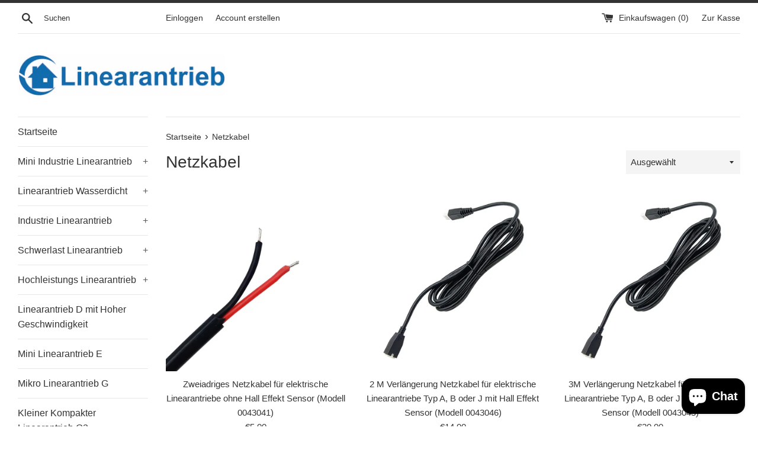

--- FILE ---
content_type: text/html; charset=utf-8
request_url: https://www.linear-antrieb.de/collections/stromkabel
body_size: 17523
content:
<!doctype html>
<!--[if IE 9]> <html class="ie9 supports-no-js" lang="de"> <![endif]-->
<!--[if (gt IE 9)|!(IE)]><!--> <html class="supports-no-js" lang="de"> <!--<![endif]-->
<head>
  <meta name="msvalidate.01" content="D31F0E34B0AEC7C9586E265ADF27F9DB" />
    <meta name="google-site-verification" content="ijCTKictWd6CSetyAhsUY5eKCqesb-YzrKRDKdd5K2c" />
  <meta charset="utf-8">
  <meta http-equiv="X-UA-Compatible" content="IE=edge,chrome=1">
  <meta name="viewport" content="width=device-width,initial-scale=1">
  <meta name="theme-color" content="">
  <link rel="canonical" href="https://www.linear-antrieb.de/collections/stromkabel">
  
  
    <link rel="shortcut icon" href="//www.linear-antrieb.de/cdn/shop/files/logo_1_32x32.png?v=1613779472" type="image/png" />
  

  <title>
  Netzkabel &ndash; Linearantrieb Onlineshop
  </title>

  

  <!-- /snippets/social-meta-tags.liquid -->




<meta property="og:site_name" content="Linearantrieb Onlineshop">
<meta property="og:url" content="https://www.linear-antrieb.de/collections/stromkabel">
<meta property="og:title" content="Netzkabel">
<meta property="og:type" content="product.group">
<meta property="og:description" content="Linearantrieb 12V 24V DC, 500N 2000N 6000N, Hublänge 50mm-1000mm, Elektrische Linear Actuator, Elektrozylinder, Linearmotor, Linear Toröffner, Linear Aktuator mit Fernbedienung für Zuhause, Industriell, Medizinische, Auto. ">

<meta property="og:image" content="http://www.linear-antrieb.de/cdn/shop/collections/4_1200x1200.jpg?v=1667446267">
<meta property="og:image:secure_url" content="https://www.linear-antrieb.de/cdn/shop/collections/4_1200x1200.jpg?v=1667446267">


<meta name="twitter:card" content="summary_large_image">
<meta name="twitter:title" content="Netzkabel">
<meta name="twitter:description" content="Linearantrieb 12V 24V DC, 500N 2000N 6000N, Hublänge 50mm-1000mm, Elektrische Linear Actuator, Elektrozylinder, Linearmotor, Linear Toröffner, Linear Aktuator mit Fernbedienung für Zuhause, Industriell, Medizinische, Auto. ">


  <script>
    document.documentElement.className = document.documentElement.className.replace('supports-no-js', 'supports-js');

    var theme = {
      mapStrings: {
        addressError: "Kann die Adresse nicht finden",
        addressNoResults: "Keine Ergebnisse für diese Adresse",
        addressQueryLimit: "Sie haben die Google- API-Nutzungsgrenze überschritten. Betrachten wir zu einem \u003ca href=\"https:\/\/developers.google.com\/maps\/premium\/usage-limits\"\u003ePremium-Paket\u003c\/a\u003e zu aktualisieren.",
        authError: "Es gab ein Problem bei Google Maps Konto zu authentifizieren."
      }
    }
  </script>

  <link href="//www.linear-antrieb.de/cdn/shop/t/3/assets/theme.scss.css?v=8961204193467751701759252167" rel="stylesheet" type="text/css" media="all" />

  <script>window.performance && window.performance.mark && window.performance.mark('shopify.content_for_header.start');</script><meta name="google-site-verification" content="ijCTKictWd6CSetyAhsUY5eKCqesb-YzrKRDKdd5K2c">
<meta id="shopify-digital-wallet" name="shopify-digital-wallet" content="/11908546618/digital_wallets/dialog">
<meta name="shopify-checkout-api-token" content="1155c3501fcbaf45033bb2eba98c7b59">
<meta id="in-context-paypal-metadata" data-shop-id="11908546618" data-venmo-supported="false" data-environment="production" data-locale="de_DE" data-paypal-v4="true" data-currency="EUR">
<link rel="alternate" type="application/atom+xml" title="Feed" href="/collections/stromkabel.atom" />
<link rel="alternate" type="application/json+oembed" href="https://www.linear-antrieb.de/collections/stromkabel.oembed">
<script async="async" src="/checkouts/internal/preloads.js?locale=de-DE"></script>
<script id="shopify-features" type="application/json">{"accessToken":"1155c3501fcbaf45033bb2eba98c7b59","betas":["rich-media-storefront-analytics"],"domain":"www.linear-antrieb.de","predictiveSearch":true,"shopId":11908546618,"locale":"de"}</script>
<script>var Shopify = Shopify || {};
Shopify.shop = "linear-antrieb.myshopify.com";
Shopify.locale = "de";
Shopify.currency = {"active":"EUR","rate":"1.0"};
Shopify.country = "DE";
Shopify.theme = {"name":"Simple","id":38972293178,"schema_name":"Simple","schema_version":"6.0.0","theme_store_id":578,"role":"main"};
Shopify.theme.handle = "null";
Shopify.theme.style = {"id":null,"handle":null};
Shopify.cdnHost = "www.linear-antrieb.de/cdn";
Shopify.routes = Shopify.routes || {};
Shopify.routes.root = "/";</script>
<script type="module">!function(o){(o.Shopify=o.Shopify||{}).modules=!0}(window);</script>
<script>!function(o){function n(){var o=[];function n(){o.push(Array.prototype.slice.apply(arguments))}return n.q=o,n}var t=o.Shopify=o.Shopify||{};t.loadFeatures=n(),t.autoloadFeatures=n()}(window);</script>
<script id="shop-js-analytics" type="application/json">{"pageType":"collection"}</script>
<script defer="defer" async type="module" src="//www.linear-antrieb.de/cdn/shopifycloud/shop-js/modules/v2/client.init-shop-cart-sync_e98Ab_XN.de.esm.js"></script>
<script defer="defer" async type="module" src="//www.linear-antrieb.de/cdn/shopifycloud/shop-js/modules/v2/chunk.common_Pcw9EP95.esm.js"></script>
<script defer="defer" async type="module" src="//www.linear-antrieb.de/cdn/shopifycloud/shop-js/modules/v2/chunk.modal_CzmY4ZhL.esm.js"></script>
<script type="module">
  await import("//www.linear-antrieb.de/cdn/shopifycloud/shop-js/modules/v2/client.init-shop-cart-sync_e98Ab_XN.de.esm.js");
await import("//www.linear-antrieb.de/cdn/shopifycloud/shop-js/modules/v2/chunk.common_Pcw9EP95.esm.js");
await import("//www.linear-antrieb.de/cdn/shopifycloud/shop-js/modules/v2/chunk.modal_CzmY4ZhL.esm.js");

  window.Shopify.SignInWithShop?.initShopCartSync?.({"fedCMEnabled":true,"windoidEnabled":true});

</script>
<script>(function() {
  var isLoaded = false;
  function asyncLoad() {
    if (isLoaded) return;
    isLoaded = true;
    var urls = ["\/\/d1liekpayvooaz.cloudfront.net\/apps\/customizery\/customizery.js?shop=linear-antrieb.myshopify.com"];
    for (var i = 0; i < urls.length; i++) {
      var s = document.createElement('script');
      s.type = 'text/javascript';
      s.async = true;
      s.src = urls[i];
      var x = document.getElementsByTagName('script')[0];
      x.parentNode.insertBefore(s, x);
    }
  };
  if(window.attachEvent) {
    window.attachEvent('onload', asyncLoad);
  } else {
    window.addEventListener('load', asyncLoad, false);
  }
})();</script>
<script id="__st">var __st={"a":11908546618,"offset":28800,"reqid":"8c07a008-f748-48ba-9322-58634211c7dc-1769119348","pageurl":"www.linear-antrieb.de\/collections\/stromkabel","u":"2f6a48f22ee3","p":"collection","rtyp":"collection","rid":271962570812};</script>
<script>window.ShopifyPaypalV4VisibilityTracking = true;</script>
<script id="captcha-bootstrap">!function(){'use strict';const t='contact',e='account',n='new_comment',o=[[t,t],['blogs',n],['comments',n],[t,'customer']],c=[[e,'customer_login'],[e,'guest_login'],[e,'recover_customer_password'],[e,'create_customer']],r=t=>t.map((([t,e])=>`form[action*='/${t}']:not([data-nocaptcha='true']) input[name='form_type'][value='${e}']`)).join(','),a=t=>()=>t?[...document.querySelectorAll(t)].map((t=>t.form)):[];function s(){const t=[...o],e=r(t);return a(e)}const i='password',u='form_key',d=['recaptcha-v3-token','g-recaptcha-response','h-captcha-response',i],f=()=>{try{return window.sessionStorage}catch{return}},m='__shopify_v',_=t=>t.elements[u];function p(t,e,n=!1){try{const o=window.sessionStorage,c=JSON.parse(o.getItem(e)),{data:r}=function(t){const{data:e,action:n}=t;return t[m]||n?{data:e,action:n}:{data:t,action:n}}(c);for(const[e,n]of Object.entries(r))t.elements[e]&&(t.elements[e].value=n);n&&o.removeItem(e)}catch(o){console.error('form repopulation failed',{error:o})}}const l='form_type',E='cptcha';function T(t){t.dataset[E]=!0}const w=window,h=w.document,L='Shopify',v='ce_forms',y='captcha';let A=!1;((t,e)=>{const n=(g='f06e6c50-85a8-45c8-87d0-21a2b65856fe',I='https://cdn.shopify.com/shopifycloud/storefront-forms-hcaptcha/ce_storefront_forms_captcha_hcaptcha.v1.5.2.iife.js',D={infoText:'Durch hCaptcha geschützt',privacyText:'Datenschutz',termsText:'Allgemeine Geschäftsbedingungen'},(t,e,n)=>{const o=w[L][v],c=o.bindForm;if(c)return c(t,g,e,D).then(n);var r;o.q.push([[t,g,e,D],n]),r=I,A||(h.body.append(Object.assign(h.createElement('script'),{id:'captcha-provider',async:!0,src:r})),A=!0)});var g,I,D;w[L]=w[L]||{},w[L][v]=w[L][v]||{},w[L][v].q=[],w[L][y]=w[L][y]||{},w[L][y].protect=function(t,e){n(t,void 0,e),T(t)},Object.freeze(w[L][y]),function(t,e,n,w,h,L){const[v,y,A,g]=function(t,e,n){const i=e?o:[],u=t?c:[],d=[...i,...u],f=r(d),m=r(i),_=r(d.filter((([t,e])=>n.includes(e))));return[a(f),a(m),a(_),s()]}(w,h,L),I=t=>{const e=t.target;return e instanceof HTMLFormElement?e:e&&e.form},D=t=>v().includes(t);t.addEventListener('submit',(t=>{const e=I(t);if(!e)return;const n=D(e)&&!e.dataset.hcaptchaBound&&!e.dataset.recaptchaBound,o=_(e),c=g().includes(e)&&(!o||!o.value);(n||c)&&t.preventDefault(),c&&!n&&(function(t){try{if(!f())return;!function(t){const e=f();if(!e)return;const n=_(t);if(!n)return;const o=n.value;o&&e.removeItem(o)}(t);const e=Array.from(Array(32),(()=>Math.random().toString(36)[2])).join('');!function(t,e){_(t)||t.append(Object.assign(document.createElement('input'),{type:'hidden',name:u})),t.elements[u].value=e}(t,e),function(t,e){const n=f();if(!n)return;const o=[...t.querySelectorAll(`input[type='${i}']`)].map((({name:t})=>t)),c=[...d,...o],r={};for(const[a,s]of new FormData(t).entries())c.includes(a)||(r[a]=s);n.setItem(e,JSON.stringify({[m]:1,action:t.action,data:r}))}(t,e)}catch(e){console.error('failed to persist form',e)}}(e),e.submit())}));const S=(t,e)=>{t&&!t.dataset[E]&&(n(t,e.some((e=>e===t))),T(t))};for(const o of['focusin','change'])t.addEventListener(o,(t=>{const e=I(t);D(e)&&S(e,y())}));const B=e.get('form_key'),M=e.get(l),P=B&&M;t.addEventListener('DOMContentLoaded',(()=>{const t=y();if(P)for(const e of t)e.elements[l].value===M&&p(e,B);[...new Set([...A(),...v().filter((t=>'true'===t.dataset.shopifyCaptcha))])].forEach((e=>S(e,t)))}))}(h,new URLSearchParams(w.location.search),n,t,e,['guest_login'])})(!0,!0)}();</script>
<script integrity="sha256-4kQ18oKyAcykRKYeNunJcIwy7WH5gtpwJnB7kiuLZ1E=" data-source-attribution="shopify.loadfeatures" defer="defer" src="//www.linear-antrieb.de/cdn/shopifycloud/storefront/assets/storefront/load_feature-a0a9edcb.js" crossorigin="anonymous"></script>
<script data-source-attribution="shopify.dynamic_checkout.dynamic.init">var Shopify=Shopify||{};Shopify.PaymentButton=Shopify.PaymentButton||{isStorefrontPortableWallets:!0,init:function(){window.Shopify.PaymentButton.init=function(){};var t=document.createElement("script");t.src="https://www.linear-antrieb.de/cdn/shopifycloud/portable-wallets/latest/portable-wallets.de.js",t.type="module",document.head.appendChild(t)}};
</script>
<script data-source-attribution="shopify.dynamic_checkout.buyer_consent">
  function portableWalletsHideBuyerConsent(e){var t=document.getElementById("shopify-buyer-consent"),n=document.getElementById("shopify-subscription-policy-button");t&&n&&(t.classList.add("hidden"),t.setAttribute("aria-hidden","true"),n.removeEventListener("click",e))}function portableWalletsShowBuyerConsent(e){var t=document.getElementById("shopify-buyer-consent"),n=document.getElementById("shopify-subscription-policy-button");t&&n&&(t.classList.remove("hidden"),t.removeAttribute("aria-hidden"),n.addEventListener("click",e))}window.Shopify?.PaymentButton&&(window.Shopify.PaymentButton.hideBuyerConsent=portableWalletsHideBuyerConsent,window.Shopify.PaymentButton.showBuyerConsent=portableWalletsShowBuyerConsent);
</script>
<script data-source-attribution="shopify.dynamic_checkout.cart.bootstrap">document.addEventListener("DOMContentLoaded",(function(){function t(){return document.querySelector("shopify-accelerated-checkout-cart, shopify-accelerated-checkout")}if(t())Shopify.PaymentButton.init();else{new MutationObserver((function(e,n){t()&&(Shopify.PaymentButton.init(),n.disconnect())})).observe(document.body,{childList:!0,subtree:!0})}}));
</script>
<link id="shopify-accelerated-checkout-styles" rel="stylesheet" media="screen" href="https://www.linear-antrieb.de/cdn/shopifycloud/portable-wallets/latest/accelerated-checkout-backwards-compat.css" crossorigin="anonymous">
<style id="shopify-accelerated-checkout-cart">
        #shopify-buyer-consent {
  margin-top: 1em;
  display: inline-block;
  width: 100%;
}

#shopify-buyer-consent.hidden {
  display: none;
}

#shopify-subscription-policy-button {
  background: none;
  border: none;
  padding: 0;
  text-decoration: underline;
  font-size: inherit;
  cursor: pointer;
}

#shopify-subscription-policy-button::before {
  box-shadow: none;
}

      </style>

<script>window.performance && window.performance.mark && window.performance.mark('shopify.content_for_header.end');</script>

  <script src="//www.linear-antrieb.de/cdn/shop/t/3/assets/jquery-1.11.0.min.js?v=32460426840832490021529475074" type="text/javascript"></script>
  <script src="//www.linear-antrieb.de/cdn/shop/t/3/assets/modernizr.min.js?v=44044439420609591321529475074" type="text/javascript"></script>

  <!--[if (gt IE 9)|!(IE)]><!--><script src="//www.linear-antrieb.de/cdn/shop/t/3/assets/lazysizes.min.js?v=71745035489482760341529475074" async="async"></script><!--<![endif]-->
  <!--[if lte IE 9]><script src="//www.linear-antrieb.de/cdn/shop/t/3/assets/lazysizes.min.js?v=71745035489482760341529475074"></script><![endif]-->

  
  
 <script src="https://cdn.shopify.com/extensions/e8878072-2f6b-4e89-8082-94b04320908d/inbox-1254/assets/inbox-chat-loader.js" type="text/javascript" defer="defer"></script>
<link href="https://monorail-edge.shopifysvc.com" rel="dns-prefetch">
<script>(function(){if ("sendBeacon" in navigator && "performance" in window) {try {var session_token_from_headers = performance.getEntriesByType('navigation')[0].serverTiming.find(x => x.name == '_s').description;} catch {var session_token_from_headers = undefined;}var session_cookie_matches = document.cookie.match(/_shopify_s=([^;]*)/);var session_token_from_cookie = session_cookie_matches && session_cookie_matches.length === 2 ? session_cookie_matches[1] : "";var session_token = session_token_from_headers || session_token_from_cookie || "";function handle_abandonment_event(e) {var entries = performance.getEntries().filter(function(entry) {return /monorail-edge.shopifysvc.com/.test(entry.name);});if (!window.abandonment_tracked && entries.length === 0) {window.abandonment_tracked = true;var currentMs = Date.now();var navigation_start = performance.timing.navigationStart;var payload = {shop_id: 11908546618,url: window.location.href,navigation_start,duration: currentMs - navigation_start,session_token,page_type: "collection"};window.navigator.sendBeacon("https://monorail-edge.shopifysvc.com/v1/produce", JSON.stringify({schema_id: "online_store_buyer_site_abandonment/1.1",payload: payload,metadata: {event_created_at_ms: currentMs,event_sent_at_ms: currentMs}}));}}window.addEventListener('pagehide', handle_abandonment_event);}}());</script>
<script id="web-pixels-manager-setup">(function e(e,d,r,n,o){if(void 0===o&&(o={}),!Boolean(null===(a=null===(i=window.Shopify)||void 0===i?void 0:i.analytics)||void 0===a?void 0:a.replayQueue)){var i,a;window.Shopify=window.Shopify||{};var t=window.Shopify;t.analytics=t.analytics||{};var s=t.analytics;s.replayQueue=[],s.publish=function(e,d,r){return s.replayQueue.push([e,d,r]),!0};try{self.performance.mark("wpm:start")}catch(e){}var l=function(){var e={modern:/Edge?\/(1{2}[4-9]|1[2-9]\d|[2-9]\d{2}|\d{4,})\.\d+(\.\d+|)|Firefox\/(1{2}[4-9]|1[2-9]\d|[2-9]\d{2}|\d{4,})\.\d+(\.\d+|)|Chrom(ium|e)\/(9{2}|\d{3,})\.\d+(\.\d+|)|(Maci|X1{2}).+ Version\/(15\.\d+|(1[6-9]|[2-9]\d|\d{3,})\.\d+)([,.]\d+|)( \(\w+\)|)( Mobile\/\w+|) Safari\/|Chrome.+OPR\/(9{2}|\d{3,})\.\d+\.\d+|(CPU[ +]OS|iPhone[ +]OS|CPU[ +]iPhone|CPU IPhone OS|CPU iPad OS)[ +]+(15[._]\d+|(1[6-9]|[2-9]\d|\d{3,})[._]\d+)([._]\d+|)|Android:?[ /-](13[3-9]|1[4-9]\d|[2-9]\d{2}|\d{4,})(\.\d+|)(\.\d+|)|Android.+Firefox\/(13[5-9]|1[4-9]\d|[2-9]\d{2}|\d{4,})\.\d+(\.\d+|)|Android.+Chrom(ium|e)\/(13[3-9]|1[4-9]\d|[2-9]\d{2}|\d{4,})\.\d+(\.\d+|)|SamsungBrowser\/([2-9]\d|\d{3,})\.\d+/,legacy:/Edge?\/(1[6-9]|[2-9]\d|\d{3,})\.\d+(\.\d+|)|Firefox\/(5[4-9]|[6-9]\d|\d{3,})\.\d+(\.\d+|)|Chrom(ium|e)\/(5[1-9]|[6-9]\d|\d{3,})\.\d+(\.\d+|)([\d.]+$|.*Safari\/(?![\d.]+ Edge\/[\d.]+$))|(Maci|X1{2}).+ Version\/(10\.\d+|(1[1-9]|[2-9]\d|\d{3,})\.\d+)([,.]\d+|)( \(\w+\)|)( Mobile\/\w+|) Safari\/|Chrome.+OPR\/(3[89]|[4-9]\d|\d{3,})\.\d+\.\d+|(CPU[ +]OS|iPhone[ +]OS|CPU[ +]iPhone|CPU IPhone OS|CPU iPad OS)[ +]+(10[._]\d+|(1[1-9]|[2-9]\d|\d{3,})[._]\d+)([._]\d+|)|Android:?[ /-](13[3-9]|1[4-9]\d|[2-9]\d{2}|\d{4,})(\.\d+|)(\.\d+|)|Mobile Safari.+OPR\/([89]\d|\d{3,})\.\d+\.\d+|Android.+Firefox\/(13[5-9]|1[4-9]\d|[2-9]\d{2}|\d{4,})\.\d+(\.\d+|)|Android.+Chrom(ium|e)\/(13[3-9]|1[4-9]\d|[2-9]\d{2}|\d{4,})\.\d+(\.\d+|)|Android.+(UC? ?Browser|UCWEB|U3)[ /]?(15\.([5-9]|\d{2,})|(1[6-9]|[2-9]\d|\d{3,})\.\d+)\.\d+|SamsungBrowser\/(5\.\d+|([6-9]|\d{2,})\.\d+)|Android.+MQ{2}Browser\/(14(\.(9|\d{2,})|)|(1[5-9]|[2-9]\d|\d{3,})(\.\d+|))(\.\d+|)|K[Aa][Ii]OS\/(3\.\d+|([4-9]|\d{2,})\.\d+)(\.\d+|)/},d=e.modern,r=e.legacy,n=navigator.userAgent;return n.match(d)?"modern":n.match(r)?"legacy":"unknown"}(),u="modern"===l?"modern":"legacy",c=(null!=n?n:{modern:"",legacy:""})[u],f=function(e){return[e.baseUrl,"/wpm","/b",e.hashVersion,"modern"===e.buildTarget?"m":"l",".js"].join("")}({baseUrl:d,hashVersion:r,buildTarget:u}),m=function(e){var d=e.version,r=e.bundleTarget,n=e.surface,o=e.pageUrl,i=e.monorailEndpoint;return{emit:function(e){var a=e.status,t=e.errorMsg,s=(new Date).getTime(),l=JSON.stringify({metadata:{event_sent_at_ms:s},events:[{schema_id:"web_pixels_manager_load/3.1",payload:{version:d,bundle_target:r,page_url:o,status:a,surface:n,error_msg:t},metadata:{event_created_at_ms:s}}]});if(!i)return console&&console.warn&&console.warn("[Web Pixels Manager] No Monorail endpoint provided, skipping logging."),!1;try{return self.navigator.sendBeacon.bind(self.navigator)(i,l)}catch(e){}var u=new XMLHttpRequest;try{return u.open("POST",i,!0),u.setRequestHeader("Content-Type","text/plain"),u.send(l),!0}catch(e){return console&&console.warn&&console.warn("[Web Pixels Manager] Got an unhandled error while logging to Monorail."),!1}}}}({version:r,bundleTarget:l,surface:e.surface,pageUrl:self.location.href,monorailEndpoint:e.monorailEndpoint});try{o.browserTarget=l,function(e){var d=e.src,r=e.async,n=void 0===r||r,o=e.onload,i=e.onerror,a=e.sri,t=e.scriptDataAttributes,s=void 0===t?{}:t,l=document.createElement("script"),u=document.querySelector("head"),c=document.querySelector("body");if(l.async=n,l.src=d,a&&(l.integrity=a,l.crossOrigin="anonymous"),s)for(var f in s)if(Object.prototype.hasOwnProperty.call(s,f))try{l.dataset[f]=s[f]}catch(e){}if(o&&l.addEventListener("load",o),i&&l.addEventListener("error",i),u)u.appendChild(l);else{if(!c)throw new Error("Did not find a head or body element to append the script");c.appendChild(l)}}({src:f,async:!0,onload:function(){if(!function(){var e,d;return Boolean(null===(d=null===(e=window.Shopify)||void 0===e?void 0:e.analytics)||void 0===d?void 0:d.initialized)}()){var d=window.webPixelsManager.init(e)||void 0;if(d){var r=window.Shopify.analytics;r.replayQueue.forEach((function(e){var r=e[0],n=e[1],o=e[2];d.publishCustomEvent(r,n,o)})),r.replayQueue=[],r.publish=d.publishCustomEvent,r.visitor=d.visitor,r.initialized=!0}}},onerror:function(){return m.emit({status:"failed",errorMsg:"".concat(f," has failed to load")})},sri:function(e){var d=/^sha384-[A-Za-z0-9+/=]+$/;return"string"==typeof e&&d.test(e)}(c)?c:"",scriptDataAttributes:o}),m.emit({status:"loading"})}catch(e){m.emit({status:"failed",errorMsg:(null==e?void 0:e.message)||"Unknown error"})}}})({shopId: 11908546618,storefrontBaseUrl: "https://www.linear-antrieb.de",extensionsBaseUrl: "https://extensions.shopifycdn.com/cdn/shopifycloud/web-pixels-manager",monorailEndpoint: "https://monorail-edge.shopifysvc.com/unstable/produce_batch",surface: "storefront-renderer",enabledBetaFlags: ["2dca8a86"],webPixelsConfigList: [{"id":"395051068","configuration":"{\"config\":\"{\\\"pixel_id\\\":\\\"AW-948590603\\\",\\\"target_country\\\":\\\"DE\\\",\\\"gtag_events\\\":[{\\\"type\\\":\\\"search\\\",\\\"action_label\\\":\\\"AW-948590603\\\/dGPsCOCFoYwDEIuwqcQD\\\"},{\\\"type\\\":\\\"begin_checkout\\\",\\\"action_label\\\":\\\"AW-948590603\\\/ptDlCN2FoYwDEIuwqcQD\\\"},{\\\"type\\\":\\\"view_item\\\",\\\"action_label\\\":[\\\"AW-948590603\\\/HND-CNeFoYwDEIuwqcQD\\\",\\\"MC-HXM0JZM18N\\\"]},{\\\"type\\\":\\\"purchase\\\",\\\"action_label\\\":[\\\"AW-948590603\\\/c-65CNSFoYwDEIuwqcQD\\\",\\\"MC-HXM0JZM18N\\\"]},{\\\"type\\\":\\\"page_view\\\",\\\"action_label\\\":[\\\"AW-948590603\\\/LaNhCNGFoYwDEIuwqcQD\\\",\\\"MC-HXM0JZM18N\\\"]},{\\\"type\\\":\\\"add_payment_info\\\",\\\"action_label\\\":\\\"AW-948590603\\\/vnhNCOOFoYwDEIuwqcQD\\\"},{\\\"type\\\":\\\"add_to_cart\\\",\\\"action_label\\\":\\\"AW-948590603\\\/cp3iCNqFoYwDEIuwqcQD\\\"}],\\\"enable_monitoring_mode\\\":false}\"}","eventPayloadVersion":"v1","runtimeContext":"OPEN","scriptVersion":"b2a88bafab3e21179ed38636efcd8a93","type":"APP","apiClientId":1780363,"privacyPurposes":[],"dataSharingAdjustments":{"protectedCustomerApprovalScopes":["read_customer_address","read_customer_email","read_customer_name","read_customer_personal_data","read_customer_phone"]}},{"id":"78282812","eventPayloadVersion":"v1","runtimeContext":"LAX","scriptVersion":"1","type":"CUSTOM","privacyPurposes":["ANALYTICS"],"name":"Google Analytics tag (migrated)"},{"id":"shopify-app-pixel","configuration":"{}","eventPayloadVersion":"v1","runtimeContext":"STRICT","scriptVersion":"0450","apiClientId":"shopify-pixel","type":"APP","privacyPurposes":["ANALYTICS","MARKETING"]},{"id":"shopify-custom-pixel","eventPayloadVersion":"v1","runtimeContext":"LAX","scriptVersion":"0450","apiClientId":"shopify-pixel","type":"CUSTOM","privacyPurposes":["ANALYTICS","MARKETING"]}],isMerchantRequest: false,initData: {"shop":{"name":"Linearantrieb Onlineshop","paymentSettings":{"currencyCode":"EUR"},"myshopifyDomain":"linear-antrieb.myshopify.com","countryCode":"CN","storefrontUrl":"https:\/\/www.linear-antrieb.de"},"customer":null,"cart":null,"checkout":null,"productVariants":[],"purchasingCompany":null},},"https://www.linear-antrieb.de/cdn","fcfee988w5aeb613cpc8e4bc33m6693e112",{"modern":"","legacy":""},{"shopId":"11908546618","storefrontBaseUrl":"https:\/\/www.linear-antrieb.de","extensionBaseUrl":"https:\/\/extensions.shopifycdn.com\/cdn\/shopifycloud\/web-pixels-manager","surface":"storefront-renderer","enabledBetaFlags":"[\"2dca8a86\"]","isMerchantRequest":"false","hashVersion":"fcfee988w5aeb613cpc8e4bc33m6693e112","publish":"custom","events":"[[\"page_viewed\",{}],[\"collection_viewed\",{\"collection\":{\"id\":\"271962570812\",\"title\":\"Netzkabel\",\"productVariants\":[{\"price\":{\"amount\":5.0,\"currencyCode\":\"EUR\"},\"product\":{\"title\":\"Zweiadriges Netzkabel für elektrische Linearantriebe ohne Hall Effekt Sensor (Modell 0043041)\",\"vendor\":\"Netzkabel\",\"id\":\"7074418294844\",\"untranslatedTitle\":\"Zweiadriges Netzkabel für elektrische Linearantriebe ohne Hall Effekt Sensor (Modell 0043041)\",\"url\":\"\/products\/zweiadriges-netzkabel-fur-elektrische-linearantriebe-ohne-hall-effekt-sensor-modell-0043041\",\"type\":\"Netzkabel\"},\"id\":\"40489152020540\",\"image\":{\"src\":\"\/\/www.linear-antrieb.de\/cdn\/shop\/products\/2.jpg?v=1667452346\"},\"sku\":\"\",\"title\":\"Default Title\",\"untranslatedTitle\":\"Default Title\"},{\"price\":{\"amount\":14.0,\"currencyCode\":\"EUR\"},\"product\":{\"title\":\"2 M Verlängerung Netzkabel für elektrische Linearantriebe Typ A, B oder J mit Hall Effekt Sensor (Modell 0043046)\",\"vendor\":\"Netzkabel\",\"id\":\"7922470944828\",\"untranslatedTitle\":\"2 M Verlängerung Netzkabel für elektrische Linearantriebe Typ A, B oder J mit Hall Effekt Sensor (Modell 0043046)\",\"url\":\"\/products\/2-m-verlangerung-netzkabel-fur-linearantrieb-a-b-j-mit-hall-sensor\",\"type\":\"Netzkabel\"},\"id\":\"42539878613052\",\"image\":{\"src\":\"\/\/www.linear-antrieb.de\/cdn\/shop\/products\/1_bdb68b72-c043-4345-8ca7-13d91b072707.jpg?v=1668147119\"},\"sku\":null,\"title\":\"Default Title\",\"untranslatedTitle\":\"Default Title\"},{\"price\":{\"amount\":20.0,\"currencyCode\":\"EUR\"},\"product\":{\"title\":\"3M Verlängerung Netzkabel für elektrische Linearantriebe Typ A, B oder J mit Hall Effekt Sensor (Modell 0043043)\",\"vendor\":\"Netzkabel\",\"id\":\"7077767413820\",\"untranslatedTitle\":\"3M Verlängerung Netzkabel für elektrische Linearantriebe Typ A, B oder J mit Hall Effekt Sensor (Modell 0043043)\",\"url\":\"\/products\/3-m-verlangerung-netzkabel-fur-linearantrieb-a-b-j-mit-hall-sensor\",\"type\":\"Netzkabel\"},\"id\":\"40497091280956\",\"image\":{\"src\":\"\/\/www.linear-antrieb.de\/cdn\/shop\/products\/1_bdb68b72-c043-4345-8ca7-13d91b072707.jpg?v=1668147119\"},\"sku\":\"\",\"title\":\"Default Title\",\"untranslatedTitle\":\"Default Title\"},{\"price\":{\"amount\":35.0,\"currencyCode\":\"EUR\"},\"product\":{\"title\":\"5 M Verlängerung Netzkabel für elektrische Linearantriebe Typ A, B oder J mit Hall Effekt Sensor (Modell 0043047)\",\"vendor\":\"Netzkabel\",\"id\":\"7922471829564\",\"untranslatedTitle\":\"5 M Verlängerung Netzkabel für elektrische Linearantriebe Typ A, B oder J mit Hall Effekt Sensor (Modell 0043047)\",\"url\":\"\/products\/5-m-verlangerung-netzkabel-fur-linearantrieb-a-b-j-mit-hall-sensor\",\"type\":\"Netzkabel\"},\"id\":\"42539880611900\",\"image\":{\"src\":\"\/\/www.linear-antrieb.de\/cdn\/shop\/files\/1_6e55804d-0a6f-4e84-a8a2-2627e6b6d8b2.jpg?v=1739180751\"},\"sku\":null,\"title\":\"Default Title\",\"untranslatedTitle\":\"Default Title\"},{\"price\":{\"amount\":10.0,\"currencyCode\":\"EUR\"},\"product\":{\"title\":\"Sechsadriges Netzkabel für elektrische Linearantriebe Typ C \/ F mit Hall Effekt Sensor (Modell 0043042)\",\"vendor\":\"Netzkabel\",\"id\":\"7074420359228\",\"untranslatedTitle\":\"Sechsadriges Netzkabel für elektrische Linearantriebe Typ C \/ F mit Hall Effekt Sensor (Modell 0043042)\",\"url\":\"\/products\/sechsadriges-netzkabel-fur-elektrische-linearantriebe-typ-c-f-mit-hall-effekt-sensor-modell-0043042\",\"type\":\"Netzkabel\"},\"id\":\"40489152970812\",\"image\":{\"src\":\"\/\/www.linear-antrieb.de\/cdn\/shop\/products\/6_0cc48b36-dad8-4e51-90d4-fe6a9f5c7bd8.jpg?v=1667452667\"},\"sku\":\"\",\"title\":\"Default Title\",\"untranslatedTitle\":\"Default Title\"},{\"price\":{\"amount\":4.0,\"currencyCode\":\"EUR\"},\"product\":{\"title\":\"Zweiadriges Netzkabel für elektrische Linearantriebe Typ G oder H (Modell 0043045)\",\"vendor\":\"Netzkabel\",\"id\":\"7109586649148\",\"untranslatedTitle\":\"Zweiadriges Netzkabel für elektrische Linearantriebe Typ G oder H (Modell 0043045)\",\"url\":\"\/products\/zweiadriges-netzkabel-fur-elektrische-linearantriebe-typ-g-oder-h-modell-0043045\",\"type\":\"Netzkabel\"},\"id\":\"40585505800252\",\"image\":{\"src\":\"\/\/www.linear-antrieb.de\/cdn\/shop\/products\/1_23930868-701b-4f01-9b91-8e29ea1b13a4.jpg?v=1677481245\"},\"sku\":\"\",\"title\":\"Default Title\",\"untranslatedTitle\":\"Default Title\"}]}}]]"});</script><script>
  window.ShopifyAnalytics = window.ShopifyAnalytics || {};
  window.ShopifyAnalytics.meta = window.ShopifyAnalytics.meta || {};
  window.ShopifyAnalytics.meta.currency = 'EUR';
  var meta = {"products":[{"id":7074418294844,"gid":"gid:\/\/shopify\/Product\/7074418294844","vendor":"Netzkabel","type":"Netzkabel","handle":"zweiadriges-netzkabel-fur-elektrische-linearantriebe-ohne-hall-effekt-sensor-modell-0043041","variants":[{"id":40489152020540,"price":500,"name":"Zweiadriges Netzkabel für elektrische Linearantriebe ohne Hall Effekt Sensor (Modell 0043041)","public_title":null,"sku":""}],"remote":false},{"id":7922470944828,"gid":"gid:\/\/shopify\/Product\/7922470944828","vendor":"Netzkabel","type":"Netzkabel","handle":"2-m-verlangerung-netzkabel-fur-linearantrieb-a-b-j-mit-hall-sensor","variants":[{"id":42539878613052,"price":1400,"name":"2 M Verlängerung Netzkabel für elektrische Linearantriebe Typ A, B oder J mit Hall Effekt Sensor (Modell 0043046)","public_title":null,"sku":null}],"remote":false},{"id":7077767413820,"gid":"gid:\/\/shopify\/Product\/7077767413820","vendor":"Netzkabel","type":"Netzkabel","handle":"3-m-verlangerung-netzkabel-fur-linearantrieb-a-b-j-mit-hall-sensor","variants":[{"id":40497091280956,"price":2000,"name":"3M Verlängerung Netzkabel für elektrische Linearantriebe Typ A, B oder J mit Hall Effekt Sensor (Modell 0043043)","public_title":null,"sku":""}],"remote":false},{"id":7922471829564,"gid":"gid:\/\/shopify\/Product\/7922471829564","vendor":"Netzkabel","type":"Netzkabel","handle":"5-m-verlangerung-netzkabel-fur-linearantrieb-a-b-j-mit-hall-sensor","variants":[{"id":42539880611900,"price":3500,"name":"5 M Verlängerung Netzkabel für elektrische Linearantriebe Typ A, B oder J mit Hall Effekt Sensor (Modell 0043047)","public_title":null,"sku":null}],"remote":false},{"id":7074420359228,"gid":"gid:\/\/shopify\/Product\/7074420359228","vendor":"Netzkabel","type":"Netzkabel","handle":"sechsadriges-netzkabel-fur-elektrische-linearantriebe-typ-c-f-mit-hall-effekt-sensor-modell-0043042","variants":[{"id":40489152970812,"price":1000,"name":"Sechsadriges Netzkabel für elektrische Linearantriebe Typ C \/ F mit Hall Effekt Sensor (Modell 0043042)","public_title":null,"sku":""}],"remote":false},{"id":7109586649148,"gid":"gid:\/\/shopify\/Product\/7109586649148","vendor":"Netzkabel","type":"Netzkabel","handle":"zweiadriges-netzkabel-fur-elektrische-linearantriebe-typ-g-oder-h-modell-0043045","variants":[{"id":40585505800252,"price":400,"name":"Zweiadriges Netzkabel für elektrische Linearantriebe Typ G oder H (Modell 0043045)","public_title":null,"sku":""}],"remote":false}],"page":{"pageType":"collection","resourceType":"collection","resourceId":271962570812,"requestId":"8c07a008-f748-48ba-9322-58634211c7dc-1769119348"}};
  for (var attr in meta) {
    window.ShopifyAnalytics.meta[attr] = meta[attr];
  }
</script>
<script class="analytics">
  (function () {
    var customDocumentWrite = function(content) {
      var jquery = null;

      if (window.jQuery) {
        jquery = window.jQuery;
      } else if (window.Checkout && window.Checkout.$) {
        jquery = window.Checkout.$;
      }

      if (jquery) {
        jquery('body').append(content);
      }
    };

    var hasLoggedConversion = function(token) {
      if (token) {
        return document.cookie.indexOf('loggedConversion=' + token) !== -1;
      }
      return false;
    }

    var setCookieIfConversion = function(token) {
      if (token) {
        var twoMonthsFromNow = new Date(Date.now());
        twoMonthsFromNow.setMonth(twoMonthsFromNow.getMonth() + 2);

        document.cookie = 'loggedConversion=' + token + '; expires=' + twoMonthsFromNow;
      }
    }

    var trekkie = window.ShopifyAnalytics.lib = window.trekkie = window.trekkie || [];
    if (trekkie.integrations) {
      return;
    }
    trekkie.methods = [
      'identify',
      'page',
      'ready',
      'track',
      'trackForm',
      'trackLink'
    ];
    trekkie.factory = function(method) {
      return function() {
        var args = Array.prototype.slice.call(arguments);
        args.unshift(method);
        trekkie.push(args);
        return trekkie;
      };
    };
    for (var i = 0; i < trekkie.methods.length; i++) {
      var key = trekkie.methods[i];
      trekkie[key] = trekkie.factory(key);
    }
    trekkie.load = function(config) {
      trekkie.config = config || {};
      trekkie.config.initialDocumentCookie = document.cookie;
      var first = document.getElementsByTagName('script')[0];
      var script = document.createElement('script');
      script.type = 'text/javascript';
      script.onerror = function(e) {
        var scriptFallback = document.createElement('script');
        scriptFallback.type = 'text/javascript';
        scriptFallback.onerror = function(error) {
                var Monorail = {
      produce: function produce(monorailDomain, schemaId, payload) {
        var currentMs = new Date().getTime();
        var event = {
          schema_id: schemaId,
          payload: payload,
          metadata: {
            event_created_at_ms: currentMs,
            event_sent_at_ms: currentMs
          }
        };
        return Monorail.sendRequest("https://" + monorailDomain + "/v1/produce", JSON.stringify(event));
      },
      sendRequest: function sendRequest(endpointUrl, payload) {
        // Try the sendBeacon API
        if (window && window.navigator && typeof window.navigator.sendBeacon === 'function' && typeof window.Blob === 'function' && !Monorail.isIos12()) {
          var blobData = new window.Blob([payload], {
            type: 'text/plain'
          });

          if (window.navigator.sendBeacon(endpointUrl, blobData)) {
            return true;
          } // sendBeacon was not successful

        } // XHR beacon

        var xhr = new XMLHttpRequest();

        try {
          xhr.open('POST', endpointUrl);
          xhr.setRequestHeader('Content-Type', 'text/plain');
          xhr.send(payload);
        } catch (e) {
          console.log(e);
        }

        return false;
      },
      isIos12: function isIos12() {
        return window.navigator.userAgent.lastIndexOf('iPhone; CPU iPhone OS 12_') !== -1 || window.navigator.userAgent.lastIndexOf('iPad; CPU OS 12_') !== -1;
      }
    };
    Monorail.produce('monorail-edge.shopifysvc.com',
      'trekkie_storefront_load_errors/1.1',
      {shop_id: 11908546618,
      theme_id: 38972293178,
      app_name: "storefront",
      context_url: window.location.href,
      source_url: "//www.linear-antrieb.de/cdn/s/trekkie.storefront.46a754ac07d08c656eb845cfbf513dd9a18d4ced.min.js"});

        };
        scriptFallback.async = true;
        scriptFallback.src = '//www.linear-antrieb.de/cdn/s/trekkie.storefront.46a754ac07d08c656eb845cfbf513dd9a18d4ced.min.js';
        first.parentNode.insertBefore(scriptFallback, first);
      };
      script.async = true;
      script.src = '//www.linear-antrieb.de/cdn/s/trekkie.storefront.46a754ac07d08c656eb845cfbf513dd9a18d4ced.min.js';
      first.parentNode.insertBefore(script, first);
    };
    trekkie.load(
      {"Trekkie":{"appName":"storefront","development":false,"defaultAttributes":{"shopId":11908546618,"isMerchantRequest":null,"themeId":38972293178,"themeCityHash":"15958013069000854418","contentLanguage":"de","currency":"EUR","eventMetadataId":"faa76c7b-d83b-4723-b5ce-dde6b6ca9234"},"isServerSideCookieWritingEnabled":true,"monorailRegion":"shop_domain","enabledBetaFlags":["65f19447"]},"Session Attribution":{},"S2S":{"facebookCapiEnabled":false,"source":"trekkie-storefront-renderer","apiClientId":580111}}
    );

    var loaded = false;
    trekkie.ready(function() {
      if (loaded) return;
      loaded = true;

      window.ShopifyAnalytics.lib = window.trekkie;

      var originalDocumentWrite = document.write;
      document.write = customDocumentWrite;
      try { window.ShopifyAnalytics.merchantGoogleAnalytics.call(this); } catch(error) {};
      document.write = originalDocumentWrite;

      window.ShopifyAnalytics.lib.page(null,{"pageType":"collection","resourceType":"collection","resourceId":271962570812,"requestId":"8c07a008-f748-48ba-9322-58634211c7dc-1769119348","shopifyEmitted":true});

      var match = window.location.pathname.match(/checkouts\/(.+)\/(thank_you|post_purchase)/)
      var token = match? match[1]: undefined;
      if (!hasLoggedConversion(token)) {
        setCookieIfConversion(token);
        window.ShopifyAnalytics.lib.track("Viewed Product Category",{"currency":"EUR","category":"Collection: stromkabel","collectionName":"stromkabel","collectionId":271962570812,"nonInteraction":true},undefined,undefined,{"shopifyEmitted":true});
      }
    });


        var eventsListenerScript = document.createElement('script');
        eventsListenerScript.async = true;
        eventsListenerScript.src = "//www.linear-antrieb.de/cdn/shopifycloud/storefront/assets/shop_events_listener-3da45d37.js";
        document.getElementsByTagName('head')[0].appendChild(eventsListenerScript);

})();</script>
  <script>
  if (!window.ga || (window.ga && typeof window.ga !== 'function')) {
    window.ga = function ga() {
      (window.ga.q = window.ga.q || []).push(arguments);
      if (window.Shopify && window.Shopify.analytics && typeof window.Shopify.analytics.publish === 'function') {
        window.Shopify.analytics.publish("ga_stub_called", {}, {sendTo: "google_osp_migration"});
      }
      console.error("Shopify's Google Analytics stub called with:", Array.from(arguments), "\nSee https://help.shopify.com/manual/promoting-marketing/pixels/pixel-migration#google for more information.");
    };
    if (window.Shopify && window.Shopify.analytics && typeof window.Shopify.analytics.publish === 'function') {
      window.Shopify.analytics.publish("ga_stub_initialized", {}, {sendTo: "google_osp_migration"});
    }
  }
</script>
<script
  defer
  src="https://www.linear-antrieb.de/cdn/shopifycloud/perf-kit/shopify-perf-kit-3.0.4.min.js"
  data-application="storefront-renderer"
  data-shop-id="11908546618"
  data-render-region="gcp-us-central1"
  data-page-type="collection"
  data-theme-instance-id="38972293178"
  data-theme-name="Simple"
  data-theme-version="6.0.0"
  data-monorail-region="shop_domain"
  data-resource-timing-sampling-rate="10"
  data-shs="true"
  data-shs-beacon="true"
  data-shs-export-with-fetch="true"
  data-shs-logs-sample-rate="1"
  data-shs-beacon-endpoint="https://www.linear-antrieb.de/api/collect"
></script>
</head>

<body id="netzkabel" class="template-collection">

  <a class="in-page-link visually-hidden skip-link" href="#MainContent">Direkt zum Inhalt</a>

  <div id="shopify-section-header" class="shopify-section">
  <div class="page-border"></div>





  <style>
    .site-header__logo {
      width: 350px;
    }
    #HeaderLogoWrapper {
      max-width: 350px !important;
    }
  </style>


<div class="site-wrapper">
  <div class="top-bar grid">

    <div class="grid__item medium-up--one-fifth small--one-half">
      <div class="top-bar__search">
        <a href="/search" class="medium-up--hide">
          <svg aria-hidden="true" focusable="false" role="presentation" class="icon icon-search" viewBox="0 0 20 20"><path fill="#444" d="M18.64 17.02l-5.31-5.31c.81-1.08 1.26-2.43 1.26-3.87C14.5 4.06 11.44 1 7.75 1S1 4.06 1 7.75s3.06 6.75 6.75 6.75c1.44 0 2.79-.45 3.87-1.26l5.31 5.31c.45.45 1.26.54 1.71.09.45-.36.45-1.17 0-1.62zM3.25 7.75c0-2.52 1.98-4.5 4.5-4.5s4.5 1.98 4.5 4.5-1.98 4.5-4.5 4.5-4.5-1.98-4.5-4.5z"/></svg>
        </a>
        <form action="/search" method="get" class="search-bar small--hide" role="search">
          
          <button type="submit" class="search-bar__submit">
            <svg aria-hidden="true" focusable="false" role="presentation" class="icon icon-search" viewBox="0 0 20 20"><path fill="#444" d="M18.64 17.02l-5.31-5.31c.81-1.08 1.26-2.43 1.26-3.87C14.5 4.06 11.44 1 7.75 1S1 4.06 1 7.75s3.06 6.75 6.75 6.75c1.44 0 2.79-.45 3.87-1.26l5.31 5.31c.45.45 1.26.54 1.71.09.45-.36.45-1.17 0-1.62zM3.25 7.75c0-2.52 1.98-4.5 4.5-4.5s4.5 1.98 4.5 4.5-1.98 4.5-4.5 4.5-4.5-1.98-4.5-4.5z"/></svg>
            <span class="icon__fallback-text">Suchen</span>
          </button>
          <input type="search" name="q" class="search-bar__input" value="" placeholder="Suchen" aria-label="Suchen">
        </form>
      </div>
    </div>

    
      <div class="grid__item medium-up--two-fifths small--hide">
        <span class="customer-links small--hide">
          
            <a href="https://shopify.com/11908546618/account?locale=de&amp;region_country=DE" id="customer_login_link">Einloggen</a>
            <span class="vertical-divider"></span>
            <a href="https://shopify.com/11908546618/account?locale=de" id="customer_register_link">Account erstellen</a>
          
        </span>
      </div>
    

    <div class="grid__item  medium-up--two-fifths  small--one-half text-right">
      <a href="/cart" class="site-header__cart">
        <svg aria-hidden="true" focusable="false" role="presentation" class="icon icon-cart" viewBox="0 0 20 20"><path fill="#444" d="M18.936 5.564c-.144-.175-.35-.207-.55-.207h-.003L6.774 4.286c-.272 0-.417.089-.491.18-.079.096-.16.263-.094.585l2.016 5.705c.163.407.642.673 1.068.673h8.401c.433 0 .854-.285.941-.725l.484-4.571c.045-.221-.015-.388-.163-.567z"/><path fill="#444" d="M17.107 12.5H7.659L4.98 4.117l-.362-1.059c-.138-.401-.292-.559-.695-.559H.924c-.411 0-.748.303-.748.714s.337.714.748.714h2.413l3.002 9.48c.126.38.295.52.942.52h9.825c.411 0 .748-.303.748-.714s-.336-.714-.748-.714zM10.424 16.23a1.498 1.498 0 1 1-2.997 0 1.498 1.498 0 0 1 2.997 0zM16.853 16.23a1.498 1.498 0 1 1-2.997 0 1.498 1.498 0 0 1 2.997 0z"/></svg>
        <span class="small--hide">
          Einkaufswagen
          (<span id="CartCount">0</span>)
        </span>
      </a>
      <span class="vertical-divider small--hide"></span>
      <a href="/cart" class="site-header__cart small--hide">
        Zur Kasse
      </a>
    </div>
  </div>

  <hr class="small--hide hr--border">

  <header class="site-header grid medium-up--grid--table" role="banner">
    <div class="grid__item small--text-center">
      <div itemscope itemtype="http://schema.org/Organization">
        

        <style>
  
  
  
    #HeaderLogo {
      max-width: 350px;
      max-height: 70.35000000000001px;
    }
    #HeaderLogoWrapper {
      max-width: 350px;
    }
  

  
</style>


        
          <div id="HeaderLogoWrapper" class="supports-js">
            <a href="/" itemprop="url" style="padding-top:20.100000000000005%; display: block;">
              <img id="HeaderLogo"
                   class="lazyload"
                   src="//www.linear-antrieb.de/cdn/shop/files/logo-Linearantrieb_Onlineshop_150x150.png?v=1669868468"
                   data-src="//www.linear-antrieb.de/cdn/shop/files/logo-Linearantrieb_Onlineshop_{width}x.png?v=1669868468"
                   data-widths="[180, 360, 540, 720, 900, 1080, 1296, 1512, 1728, 2048]"
                   data-aspectratio=""
                   data-sizes="auto"
                   alt="Linearantrieb Onlineshop"
                   itemprop="logo">
            </a>
          </div>
          <noscript>
            
            <a href="/" itemprop="url">
              <img class="site-header__logo" src="//www.linear-antrieb.de/cdn/shop/files/logo-Linearantrieb_Onlineshop_350x.png?v=1669868468"
              srcset="//www.linear-antrieb.de/cdn/shop/files/logo-Linearantrieb_Onlineshop_350x.png?v=1669868468 1x, //www.linear-antrieb.de/cdn/shop/files/logo-Linearantrieb_Onlineshop_350x@2x.png?v=1669868468 2x"
              alt="Linearantrieb Onlineshop"
              itemprop="logo">
            </a>
          </noscript>
          
        
      </div>
    </div>
    
  </header>
</div>


</div>

    

  <div class="site-wrapper">

    <div class="grid">

      <div id="shopify-section-sidebar" class="shopify-section"><div data-section-id="sidebar" data-section-type="sidebar-section">
  <nav class="grid__item small--text-center medium-up--one-fifth" role="navigation">
    <hr class="hr--small medium-up--hide">
    <button id="ToggleMobileMenu" class="mobile-menu-icon medium-up--hide" aria-haspopup="true" aria-owns="SiteNav">
      <span class="line"></span>
      <span class="line"></span>
      <span class="line"></span>
      <span class="line"></span>
      <span class="icon__fallback-text">Menü</span>
    </button>
    <div id="SiteNav" class="site-nav" role="menu">
      <ul class="list--nav">
        
          
          
            <li class="site-nav__item">
              <a href="/" class="site-nav__link">Startseite</a>
            </li>
          
        
          
          
            

            

            <li class="site-nav--has-submenu site-nav__item">
              <button class="site-nav__link btn--link site-nav__expand" aria-expanded="false" aria-controls="Collapsible-2">
                Mini Industrie Linearantrieb
                <span class="site-nav__link__text" aria-hidden="true">+</span>
              </button>
              <ul id="Collapsible-2" class="site-nav__submenu site-nav__submenu--collapsed" aria-hidden="true" style="display: none;">
                
                  
                    <li >
                      <a href="/collections/linearantrieb-elektrischer-hubzylinder-a-dc-12v-24v-2000n-200kgs" class="site-nav__link">Teleskop Antrieb A 2000N</a>
                    </li>
                  
                
                  
                    <li >
                      <a href="/collections/max-2000n-linearantrieb-a1-mit-eingebauter-hall-effekt-sensor" class="site-nav__link">Antrieb A1 mit Hall Sensor</a>
                    </li>
                  
                
                  
                    <li >
                      <a href="/collections/linearantrieb-a2-mit-potentiomete" class="site-nav__link">Antrieb A2 mit Potentiometer</a>
                    </li>
                  
                
                  
                    <li >
                      <a href="/collections/linearantrieb-a3-mit-einstellbarem-hub-mit-elektronischer-magnetschalter-sensor" class="site-nav__link">Antrieb A3 mit Magnetsensor</a>
                    </li>
                  
                
                  
                    <li >
                      <a href="/collections/linearantrieb-a4-einstellbarem-hub-normalerweise-geschlossener-magnetischer-reedschalter" class="site-nav__link">Antrieb A4 mit Reed-Schalter</a>
                    </li>
                  
                
                  
                    <li >
                      <a href="/collections/linearantrieb-edelstahl-a6-gute-korrosionsbestandigkeit" class="site-nav__link">Antrieb Edelstahl A6</a>
                    </li>
                  
                
              </ul>
            </li>
          
        
          
          
            

            

            <li class="site-nav--has-submenu site-nav__item">
              <button class="site-nav__link btn--link site-nav__expand" aria-expanded="false" aria-controls="Collapsible-3">
                Linearantrieb Wasserdicht
                <span class="site-nav__link__text" aria-hidden="true">+</span>
              </button>
              <ul id="Collapsible-3" class="site-nav__submenu site-nav__submenu--collapsed" aria-hidden="true" style="display: none;">
                
                  
                    <li >
                      <a href="/collections/linearantrieb-wasserdicht-ip67-linearantrieb-leise" class="site-nav__link">Teleskop Antrieb IP67 J 3500N</a>
                    </li>
                  
                
                  
                    <li >
                      <a href="/collections/linearantrieb-ip67-wasserdicht-leise-eingebauter-hall-effekt-sensor" class="site-nav__link">Antrieb IP67 J1 mit Hall Sensor</a>
                    </li>
                  
                
                  
                    <li >
                      <a href="/collections/max-3500n-j3-linearantrieb-leise-mit-einstellbarem-hub-ip67-wasserdicht-mit-magnetschalter-sensor" class="site-nav__link">Antrieb IP67 J3 mit Magnetsensor</a>
                    </li>
                  
                
                  
                    <li >
                      <a href="/collections/max-3500n-j4-linearantrieb-leise-mit-einstellbarem-hub-ip67-wasserdicht-mit-reedschalter" class="site-nav__link">Antrieb IP67 J4 mit Reedschalter</a>
                    </li>
                  
                
                  
                    <li >
                      <a href="/collections/max-3500n-j7-linearantrieb-ip67-wasserdicht-leise-fur-kellertur" class="site-nav__link">Linearantrieb J7 für Kellertür</a>
                    </li>
                  
                
              </ul>
            </li>
          
        
          
          
            

            

            <li class="site-nav--has-submenu site-nav__item">
              <button class="site-nav__link btn--link site-nav__expand" aria-expanded="false" aria-controls="Collapsible-4">
                Industrie Linearantrieb
                <span class="site-nav__link__text" aria-hidden="true">+</span>
              </button>
              <ul id="Collapsible-4" class="site-nav__submenu site-nav__submenu--collapsed" aria-hidden="true" style="display: none;">
                
                  
                    <li >
                      <a href="/collections/industrie-elektrischer-linearantrieb-b" class="site-nav__link">Antrieb Industrie B 6000N</a>
                    </li>
                  
                
                  
                    <li >
                      <a href="/collections/max-schubkraft-6000n-linearantrieb-industrie-b1-mit-hall-effekt-sensor" class="site-nav__link">Antrieb B1 mit Hall Effekt Sensor</a>
                    </li>
                  
                
                  
                    <li >
                      <a href="/collections/max-6000n-b3-linearantrieb-industrie-mit-einstellbarem-hub-und-elektronischer-magnetschalter" class="site-nav__link">Antrieb B3 mit Magnetsensor</a>
                    </li>
                  
                
                  
                    <li >
                      <a href="/collections/max-6000n-b4-linearantrieb-industrie-mit-einstellbarem-hub-und-nc-reed-magnetschalter" class="site-nav__link">Antrieb B4 mit NC-Reedschalter</a>
                    </li>
                  
                
                  
                    <li >
                      <a href="/collections/5500n-elektrischer-linearantrieb-b7-fur-kellertur-kellerluke-bodenluke" class="site-nav__link">Linearantrieb B7 für Kellertür</a>
                    </li>
                  
                
              </ul>
            </li>
          
        
          
          
            

            

            <li class="site-nav--has-submenu site-nav__item">
              <button class="site-nav__link btn--link site-nav__expand" aria-expanded="false" aria-controls="Collapsible-5">
                Schwerlast Linearantrieb
                <span class="site-nav__link__text" aria-hidden="true">+</span>
              </button>
              <ul id="Collapsible-5" class="site-nav__submenu site-nav__submenu--collapsed" aria-hidden="true" style="display: none;">
                
                  
                    <li >
                      <a href="/collections/schwerer-industrie-elektrischer-linearantrieb-c-max-schubkraft-8000n" class="site-nav__link">Schwerlast Antrieb C 8000N</a>
                    </li>
                  
                
                  
                    <li >
                      <a href="/collections/max-schubkraft-8000n-schwerlast-linearantrieb-c1-mit-hall-effekt-sensor" class="site-nav__link">Antrieb C1 mit Hall Effekt Sensor</a>
                    </li>
                  
                
                  
                    <li >
                      <a href="/collections/schwerlast-linearantrieb-c2-mit-potentiomete" class="site-nav__link">Antrieb C2 mit Potentiometer</a>
                    </li>
                  
                
              </ul>
            </li>
          
        
          
          
            

            

            <li class="site-nav--has-submenu site-nav__item">
              <button class="site-nav__link btn--link site-nav__expand" aria-expanded="false" aria-controls="Collapsible-6">
                Hochleistungs Linearantrieb
                <span class="site-nav__link__text" aria-hidden="true">+</span>
              </button>
              <ul id="Collapsible-6" class="site-nav__submenu site-nav__submenu--collapsed" aria-hidden="true" style="display: none;">
                
                  
                    <li >
                      <a href="/collections/schwerer-industrie-elektrischer-linearantrieb-f-12000n" class="site-nav__link">Hochleistungs Antrieb F 12000N</a>
                    </li>
                  
                
                  
                    <li >
                      <a href="/collections/12000n-hochleistungs-linearantrieb-industrie-f1-mit-hall-effekt-sensor" class="site-nav__link">Antrieb F1 mit Hall Effekt Sensor</a>
                    </li>
                  
                
                  
                    <li >
                      <a href="/collections/max-schubkraft-12000n-hochleistungs-industrie-linearantrieb-f7-fur-kellertur" class="site-nav__link">Linearantrieb F7 für Kellertür</a>
                    </li>
                  
                
              </ul>
            </li>
          
        
          
          
            <li class="site-nav__item">
              <a href="/collections/linearantrieb-d-mit-hoher-geschwindigkeit" class="site-nav__link">Linearantrieb D mit Hoher Geschwindigkeit</a>
            </li>
          
        
          
          
            <li class="site-nav__item">
              <a href="/collections/mini-elektrozylinder-stifttyp-linearantrieb-e" class="site-nav__link">Mini Linearantrieb E</a>
            </li>
          
        
          
          
            <li class="site-nav__item">
              <a href="/collections/mikro-elektrozylinder-stifttyp-linearantrieb-g" class="site-nav__link">Mikro Linearantrieb G</a>
            </li>
          
        
          
          
            <li class="site-nav__item">
              <a href="/collections/kleiner-kompakter-linearantrieb-g2" class="site-nav__link">Kleiner Kompakter Linearantrieb G2</a>
            </li>
          
        
          
          
            <li class="site-nav__item">
              <a href="/collections/mikro-elektrozylinder-stifttyp-linearantrieb-h" class="site-nav__link">Mikro Linearantrieb H</a>
            </li>
          
        
          
          
            

            

            <li class="site-nav--has-submenu site-nav__item">
              <button class="site-nav__link btn--link site-nav__expand" aria-expanded="false" aria-controls="Collapsible-12">
                Linearantrieb-Set
                <span class="site-nav__link__text" aria-hidden="true">+</span>
              </button>
              <ul id="Collapsible-12" class="site-nav__submenu site-nav__submenu--collapsed" aria-hidden="true" style="display: none;">
                
                  
                    <li >
                      <a href="/collections/linearantrieb-mit-fernbedienung" class="site-nav__link">Linearantrieb mit Fernbedienung</a>
                    </li>
                  
                
                  
                    <li >
                      <a href="/collections/linearantrieb-synchronsteuerungskit" class="site-nav__link">Linearantrieb Synchronsteuerungskit</a>
                    </li>
                  
                
                  
                    <li >
                      <a href="/collections/linearantrieb-a2-schieberegler-kit" class="site-nav__link">Linearantrieb A2 Schieberegler Kit</a>
                    </li>
                  
                
                  
                    <li >
                      <a href="/collections/linearantrieb-mit-wifi-steuerung" class="site-nav__link">Linearantrieb mit WiFi Steuerung</a>
                    </li>
                  
                
              </ul>
            </li>
          
        
          
          
            <li class="site-nav__item">
              <a href="/collections/elektrischer-fensteroffner" class="site-nav__link">Elektrischer Fensteröffner</a>
            </li>
          
        
          
          
            

            

            <li class="site-nav--has-submenu site-nav__item">
              <button class="site-nav__link btn--link site-nav__expand" aria-expanded="false" aria-controls="Collapsible-14">
                Linearantrieb Kontroller
                <span class="site-nav__link__text" aria-hidden="true">+</span>
              </button>
              <ul id="Collapsible-14" class="site-nav__submenu site-nav__submenu--collapsed" aria-hidden="true" style="display: none;">
                
                  
                    <li >
                      <a href="/collections/synchronisation-kontrollers-fur-linearantrieb-elektrozylinder" class="site-nav__link">Synchronisation Controllers</a>
                    </li>
                  
                
                  
                    <li >
                      <a href="/collections/funkfernsteuerung-der-lnearantrieb-elektrozylinder" class="site-nav__link">Funkfernsteuerung</a>
                    </li>
                  
                
                  
                    <li >
                      <a href="/products/linearantrieb-schieberegler-mit-externem-10k-potentiometer" class="site-nav__link">Schieberegler</a>
                    </li>
                  
                
                  
                    <li >
                      <a href="/products/magnetschaltersteuerung-fur-linearantrieb-a3" class="site-nav__link">Magnetschaltersteuerung</a>
                    </li>
                  
                
                  
                    <li >
                      <a href="/collections/elektronischer-magnetschalter-und-normalerweise-geschlossener-magnetischer-reedschalter" class="site-nav__link">Magnetschalter</a>
                    </li>
                  
                
                  
                    <li >
                      <a href="/collections/drehzahlregler-fur-linearantrieb" class="site-nav__link">Drehzahlregler</a>
                    </li>
                  
                
                  
                    <li >
                      <a href="/collections/linearantrieb-handschalter" class="site-nav__link">Linearantrieb Handschalter</a>
                    </li>
                  
                
                  
                    <li >
                      <a href="/collections/automatische-controller" class="site-nav__link">Automatische Controller</a>
                    </li>
                  
                
                  
                    <li >
                      <a href="/collections/wifi-funkschalter-fur-elektrischen-vorhang-motor-linearantrieb" class="site-nav__link">WIFI FunkSchalter</a>
                    </li>
                  
                
              </ul>
            </li>
          
        
          
          
            

            

            <li class="site-nav--has-submenu site-nav__item">
              <button class="site-nav__link btn--link site-nav__collapse" aria-expanded="true" aria-controls="Collapsible-15">
                Linearantrieb Zubehör
                <span class="site-nav__link__text" aria-hidden="true">-</span>
              </button>
              <ul id="Collapsible-15" class="site-nav__submenu site-nav__submenu--expanded" aria-hidden="false">
                
                  
                    <li >
                      <a href="/collections/linearantrieb-befestigungsbugel" class="site-nav__link">Befestigungswinkel</a>
                    </li>
                  
                
                  
                    <li >
                      <a href="/collections/endschalter" class="site-nav__link">Endschalter</a>
                    </li>
                  
                
                  
                    <li class="site-nav--active">
                      <a href="/collections/stromkabel" class="site-nav__link" aria-current="page">Netzkabel</a>
                    </li>
                  
                
                  
                    <li >
                      <a href="/collections/lithiumbatterien" class="site-nav__link">Lithiumbatterien</a>
                    </li>
                  
                
                  
                    <li >
                      <a href="/collections/netzteil-fur-linearantrieb" class="site-nav__link">Netzteil</a>
                    </li>
                  
                
                  
                    <li >
                      <a href="/collections/fernbedienung" class="site-nav__link">Funk Fernbedienung</a>
                    </li>
                  
                
                  
                    <li >
                      <a href="/collections/externe-antenne" class="site-nav__link">Externe Antenne</a>
                    </li>
                  
                
              </ul>
            </li>
          
        
          
          
            <li class="site-nav__item">
              <a href="/products/technischer-service-zur-auswahl-des-passenden-linearantriebs" class="site-nav__link">Tech-Service für Antrieb</a>
            </li>
          
        
        
          
            <li>
              <a href="/account/login" class="site-nav__link site-nav--account medium-up--hide">Einloggen</a>
            </li>
            <li>
              <a href="/account/register" class="site-nav__link site-nav--account medium-up--hide">Account erstellen</a>
            </li>
          
        
      </ul>
      <ul class="list--inline social-links">
        
        
        
        
        
        
        
        
          <li>
            <a href="https://www.youtube.com/channel/UCc08PVuJqmH5QZbBYs-f5xA" title="Linearantrieb Onlineshop auf YouTube">
              <svg aria-hidden="true" focusable="false" role="presentation" class="icon icon-youtube" viewBox="0 0 21 20"><path fill="#444" d="M-.196 15.803q0 1.23.812 2.092t1.977.861h14.946q1.165 0 1.977-.861t.812-2.092V3.909q0-1.23-.82-2.116T17.539.907H2.593q-1.148 0-1.969.886t-.82 2.116v11.894zm7.465-2.149V6.058q0-.115.066-.18.049-.016.082-.016l.082.016 7.153 3.806q.066.066.066.164 0 .066-.066.131l-7.153 3.806q-.033.033-.066.033-.066 0-.098-.033-.066-.066-.066-.131z"/></svg>
              <span class="icon__fallback-text">YouTube</span>
            </a>
          </li>
        
        
        
        
      </ul>
    </div>
    <hr class="medium-up--hide hr--small ">
  </nav>
</div>


</div>

      <main class="main-content grid__item medium-up--four-fifths" id="MainContent" role="main">
        
          <hr class="hr--border-top small--hide">
        
        
          
<nav class="breadcrumb-nav small--text-center" aria-label="Sie sind hier">
  <span itemscope itemtype="http://data-vocabulary.org/Breadcrumb">
    <a href="/" itemprop="url" title="Zurück zur Startseite">
      <span itemprop="title">Startseite</span>
    </a>
    <span class="breadcrumb-nav__separator" aria-hidden="true">›</span>
  </span>
  
    
      Netzkabel
    
  
</nav>

        
        <!-- /templates/collection.liquid -->


<div id="shopify-section-collection-template" class="shopify-section"><!-- /templates/collection.liquid -->


<div data-section-id="collection-template" data-section-type="collection-template" data-sort-enabled="true" data-tags-enabled="false">
  <header class="grid">
    <h1 class="grid__item small--text-center medium-up--one-third">Netzkabel</h1>

    
      <div class="collection-sorting grid__item medium-up--two-thirds medium-up--text-right small--text-center">
        
        
          <div class="collection-sorting__dropdown">
            <label for="SortBy" class="label--hidden">Sortieren nach</label>
            <select name="SortBy" id="SortBy" data-value="manual">
              <option value="manual">Ausgewählt</option>
              <option value="best-selling">Meistverkauft</option>
              <option value="title-ascending">Alphabetisch, A-Z</option>
              <option value="title-descending">Alphabetisch, Z-A</option>
              <option value="price-ascending">Preis, niedrig nach hoch</option>
              <option value="price-descending">Preis, hoch nach niedrig</option>
              <option value="created-descending">Datum, neu nach alt</option>
              <option value="created-ascending">Datum, alt nach neu</option>
            </select>
          </div>
        
      </div>
    

    
  </header>

  <div class="grid grid--uniform" role="list">

    
      
      










<div class="product grid__item medium-up--one-third small--one-half slide-up-animation animated" role="listitem">
  
    <div class="supports-js" style="max-width: 600px; margin: 0 auto;">
      <a href="/collections/stromkabel/products/zweiadriges-netzkabel-fur-elektrische-linearantriebe-ohne-hall-effekt-sensor-modell-0043041" class="product__image-wrapper" style="padding-top:100.0%;" title="Zweiadriges Netzkabel für elektrische Linearantriebe ohne Hall Effekt Sensor (Modell 0043041)">
        <img class="product__image lazyload"
             src="//www.linear-antrieb.de/cdn/shop/products/2_150x150.jpg?v=1667452346"
             data-src="//www.linear-antrieb.de/cdn/shop/products/2_{width}x.jpg?v=1667452346"
             data-widths="[180, 360, 540, 720, 900, 1080, 1296, 1512, 1728, 2048]"
             data-aspectratio="1.0"
             data-sizes="auto"
             alt="Zweiadriges Netzkabel für elektrische Linearantriebe ohne Hall Effekt Sensor (Modell 0043041)"
             style="max-width: 600px; max-height: 600px;">
      </a>
    </div>
  

  <noscript>
    <a href="/collections/stromkabel/products/zweiadriges-netzkabel-fur-elektrische-linearantriebe-ohne-hall-effekt-sensor-modell-0043041" class="product__image-wrapper" title="Zweiadriges Netzkabel für elektrische Linearantriebe ohne Hall Effekt Sensor (Modell 0043041)">
      <img src="//www.linear-antrieb.de/cdn/shop/products/2_grande.jpg?v=1667452346" alt="Zweiadriges Netzkabel für elektrische Linearantriebe ohne Hall Effekt Sensor (Modell 0043041)">
    </a>
  </noscript>

  <div class="product__title text-center">
    <a href="/collections/stromkabel/products/zweiadriges-netzkabel-fur-elektrische-linearantriebe-ohne-hall-effekt-sensor-modell-0043041">Zweiadriges Netzkabel für elektrische Linearantriebe ohne Hall Effekt Sensor (Modell 0043041)</a>
  </div>

  

  <div class="product__prices text-center">
    

      <span class="product__price">
        
          <span class="visually-hidden">Normaler Preis</span>
          €5,00
        
      </span>

    

    

    

    

    

  </div>
</div>

    
      
      










<div class="product grid__item medium-up--one-third small--one-half slide-up-animation animated" role="listitem">
  
    <div class="supports-js" style="max-width: 600px; margin: 0 auto;">
      <a href="/collections/stromkabel/products/2-m-verlangerung-netzkabel-fur-linearantrieb-a-b-j-mit-hall-sensor" class="product__image-wrapper" style="padding-top:100.0%;" title="2 M Verlängerung Netzkabel für elektrische Linearantriebe Typ A, B oder J mit Hall Effekt Sensor (Modell 0043046)">
        <img class="product__image lazyload"
             src="//www.linear-antrieb.de/cdn/shop/products/1_bdb68b72-c043-4345-8ca7-13d91b072707_150x150.jpg?v=1668147119"
             data-src="//www.linear-antrieb.de/cdn/shop/products/1_bdb68b72-c043-4345-8ca7-13d91b072707_{width}x.jpg?v=1668147119"
             data-widths="[180, 360, 540, 720, 900, 1080, 1296, 1512, 1728, 2048]"
             data-aspectratio="1.0"
             data-sizes="auto"
             alt="2 M Verlängerung Netzkabel für elektrische Linearantriebe Typ A, B oder J mit Hall Effekt Sensor (Modell 0043046)"
             style="max-width: 600px; max-height: 600px;">
      </a>
    </div>
  

  <noscript>
    <a href="/collections/stromkabel/products/2-m-verlangerung-netzkabel-fur-linearantrieb-a-b-j-mit-hall-sensor" class="product__image-wrapper" title="2 M Verlängerung Netzkabel für elektrische Linearantriebe Typ A, B oder J mit Hall Effekt Sensor (Modell 0043046)">
      <img src="//www.linear-antrieb.de/cdn/shop/products/1_bdb68b72-c043-4345-8ca7-13d91b072707_grande.jpg?v=1668147119" alt="2 M Verlängerung Netzkabel für elektrische Linearantriebe Typ A, B oder J mit Hall Effekt Sensor (Modell 0043046)">
    </a>
  </noscript>

  <div class="product__title text-center">
    <a href="/collections/stromkabel/products/2-m-verlangerung-netzkabel-fur-linearantrieb-a-b-j-mit-hall-sensor">2 M Verlängerung Netzkabel für elektrische Linearantriebe Typ A, B oder J mit Hall Effekt Sensor (Modell 0043046)</a>
  </div>

  

  <div class="product__prices text-center">
    

      <span class="product__price">
        
          <span class="visually-hidden">Normaler Preis</span>
          €14,00
        
      </span>

    

    

    

    

    

  </div>
</div>

    
      
      










<div class="product grid__item medium-up--one-third small--one-half slide-up-animation animated" role="listitem">
  
    <div class="supports-js" style="max-width: 600px; margin: 0 auto;">
      <a href="/collections/stromkabel/products/3-m-verlangerung-netzkabel-fur-linearantrieb-a-b-j-mit-hall-sensor" class="product__image-wrapper" style="padding-top:100.0%;" title="3M Verlängerung Netzkabel für elektrische Linearantriebe Typ A, B oder J mit Hall Effekt Sensor (Modell 0043043)">
        <img class="product__image lazyload"
             src="//www.linear-antrieb.de/cdn/shop/products/1_bdb68b72-c043-4345-8ca7-13d91b072707_150x150.jpg?v=1668147119"
             data-src="//www.linear-antrieb.de/cdn/shop/products/1_bdb68b72-c043-4345-8ca7-13d91b072707_{width}x.jpg?v=1668147119"
             data-widths="[180, 360, 540, 720, 900, 1080, 1296, 1512, 1728, 2048]"
             data-aspectratio="1.0"
             data-sizes="auto"
             alt="3M Verlängerung Netzkabel für elektrische Linearantriebe Typ A, B oder J mit Hall Effekt Sensor (Modell 0043043)"
             style="max-width: 600px; max-height: 600px;">
      </a>
    </div>
  

  <noscript>
    <a href="/collections/stromkabel/products/3-m-verlangerung-netzkabel-fur-linearantrieb-a-b-j-mit-hall-sensor" class="product__image-wrapper" title="3M Verlängerung Netzkabel für elektrische Linearantriebe Typ A, B oder J mit Hall Effekt Sensor (Modell 0043043)">
      <img src="//www.linear-antrieb.de/cdn/shop/products/1_bdb68b72-c043-4345-8ca7-13d91b072707_grande.jpg?v=1668147119" alt="3M Verlängerung Netzkabel für elektrische Linearantriebe Typ A, B oder J mit Hall Effekt Sensor (Modell 0043043)">
    </a>
  </noscript>

  <div class="product__title text-center">
    <a href="/collections/stromkabel/products/3-m-verlangerung-netzkabel-fur-linearantrieb-a-b-j-mit-hall-sensor">3M Verlängerung Netzkabel für elektrische Linearantriebe Typ A, B oder J mit Hall Effekt Sensor (Modell 0043043)</a>
  </div>

  

  <div class="product__prices text-center">
    

      <span class="product__price">
        
          <span class="visually-hidden">Normaler Preis</span>
          €20,00
        
      </span>

    

    

    

    

    

  </div>
</div>

    
      
      










<div class="product grid__item medium-up--one-third small--one-half slide-up-animation animated" role="listitem">
  
    <div class="supports-js" style="max-width: 600px; margin: 0 auto;">
      <a href="/collections/stromkabel/products/5-m-verlangerung-netzkabel-fur-linearantrieb-a-b-j-mit-hall-sensor" class="product__image-wrapper" style="padding-top:100.0%;" title="5 M Verlängerung Netzkabel für elektrische Linearantriebe Typ A, B oder J mit Hall Effekt Sensor (Modell 0043047)">
        <img class="product__image lazyload"
             src="//www.linear-antrieb.de/cdn/shop/files/1_6e55804d-0a6f-4e84-a8a2-2627e6b6d8b2_150x150.jpg?v=1739180751"
             data-src="//www.linear-antrieb.de/cdn/shop/files/1_6e55804d-0a6f-4e84-a8a2-2627e6b6d8b2_{width}x.jpg?v=1739180751"
             data-widths="[180, 360, 540, 720, 900, 1080, 1296, 1512, 1728, 2048]"
             data-aspectratio="1.0"
             data-sizes="auto"
             alt="5 M Verlängerung Netzkabel für elektrische Linearantriebe Typ A, B oder J mit Hall Effekt Sensor (Modell 0043047)"
             style="max-width: 600px; max-height: 600px;">
      </a>
    </div>
  

  <noscript>
    <a href="/collections/stromkabel/products/5-m-verlangerung-netzkabel-fur-linearantrieb-a-b-j-mit-hall-sensor" class="product__image-wrapper" title="5 M Verlängerung Netzkabel für elektrische Linearantriebe Typ A, B oder J mit Hall Effekt Sensor (Modell 0043047)">
      <img src="//www.linear-antrieb.de/cdn/shop/files/1_6e55804d-0a6f-4e84-a8a2-2627e6b6d8b2_grande.jpg?v=1739180751" alt="5 M Verlängerung Netzkabel für elektrische Linearantriebe Typ A, B oder J mit Hall Effekt Sensor (Modell 0043047)">
    </a>
  </noscript>

  <div class="product__title text-center">
    <a href="/collections/stromkabel/products/5-m-verlangerung-netzkabel-fur-linearantrieb-a-b-j-mit-hall-sensor">5 M Verlängerung Netzkabel für elektrische Linearantriebe Typ A, B oder J mit Hall Effekt Sensor (Modell 0043047)</a>
  </div>

  

  <div class="product__prices text-center">
    

      <span class="product__price">
        
          <span class="visually-hidden">Normaler Preis</span>
          €35,00
        
      </span>

    

    

    

    

    

  </div>
</div>

    
      
      










<div class="product grid__item medium-up--one-third small--one-half slide-up-animation animated" role="listitem">
  
    <div class="supports-js" style="max-width: 600px; margin: 0 auto;">
      <a href="/collections/stromkabel/products/sechsadriges-netzkabel-fur-elektrische-linearantriebe-typ-c-f-mit-hall-effekt-sensor-modell-0043042" class="product__image-wrapper" style="padding-top:100.0%;" title="Sechsadriges Netzkabel für elektrische Linearantriebe Typ C / F mit Hall Effekt Sensor (Modell 0043042)">
        <img class="product__image lazyload"
             src="//www.linear-antrieb.de/cdn/shop/products/6_0cc48b36-dad8-4e51-90d4-fe6a9f5c7bd8_150x150.jpg?v=1667452667"
             data-src="//www.linear-antrieb.de/cdn/shop/products/6_0cc48b36-dad8-4e51-90d4-fe6a9f5c7bd8_{width}x.jpg?v=1667452667"
             data-widths="[180, 360, 540, 720, 900, 1080, 1296, 1512, 1728, 2048]"
             data-aspectratio="1.0"
             data-sizes="auto"
             alt="Sechsadriges Netzkabel für elektrische Linearantriebe Typ C / F mit Hall Effekt Sensor (Modell 0043042)"
             style="max-width: 600px; max-height: 600px;">
      </a>
    </div>
  

  <noscript>
    <a href="/collections/stromkabel/products/sechsadriges-netzkabel-fur-elektrische-linearantriebe-typ-c-f-mit-hall-effekt-sensor-modell-0043042" class="product__image-wrapper" title="Sechsadriges Netzkabel für elektrische Linearantriebe Typ C / F mit Hall Effekt Sensor (Modell 0043042)">
      <img src="//www.linear-antrieb.de/cdn/shop/products/6_0cc48b36-dad8-4e51-90d4-fe6a9f5c7bd8_grande.jpg?v=1667452667" alt="Sechsadriges Netzkabel für elektrische Linearantriebe Typ C / F mit Hall Effekt Sensor (Modell 0043042)">
    </a>
  </noscript>

  <div class="product__title text-center">
    <a href="/collections/stromkabel/products/sechsadriges-netzkabel-fur-elektrische-linearantriebe-typ-c-f-mit-hall-effekt-sensor-modell-0043042">Sechsadriges Netzkabel für elektrische Linearantriebe Typ C / F mit Hall Effekt Sensor (Modell 0043042)</a>
  </div>

  

  <div class="product__prices text-center">
    

      <span class="product__price">
        
          <span class="visually-hidden">Normaler Preis</span>
          €10,00
        
      </span>

    

    

    

    

    

  </div>
</div>

    
      
      










<div class="product grid__item medium-up--one-third small--one-half slide-up-animation animated" role="listitem">
  
    <div class="supports-js" style="max-width: 600px; margin: 0 auto;">
      <a href="/collections/stromkabel/products/zweiadriges-netzkabel-fur-elektrische-linearantriebe-typ-g-oder-h-modell-0043045" class="product__image-wrapper" style="padding-top:100.0%;" title="Zweiadriges Netzkabel für elektrische Linearantriebe Typ G oder H (Modell 0043045)">
        <img class="product__image lazyload"
             src="//www.linear-antrieb.de/cdn/shop/products/1_23930868-701b-4f01-9b91-8e29ea1b13a4_150x150.jpg?v=1677481245"
             data-src="//www.linear-antrieb.de/cdn/shop/products/1_23930868-701b-4f01-9b91-8e29ea1b13a4_{width}x.jpg?v=1677481245"
             data-widths="[180, 360, 540, 720, 900, 1080, 1296, 1512, 1728, 2048]"
             data-aspectratio="1.0"
             data-sizes="auto"
             alt="Zweiadriges Netzkabel für elektrische Linearantriebe Typ G oder H (Modell 0043045)"
             style="max-width: 600px; max-height: 600px;">
      </a>
    </div>
  

  <noscript>
    <a href="/collections/stromkabel/products/zweiadriges-netzkabel-fur-elektrische-linearantriebe-typ-g-oder-h-modell-0043045" class="product__image-wrapper" title="Zweiadriges Netzkabel für elektrische Linearantriebe Typ G oder H (Modell 0043045)">
      <img src="//www.linear-antrieb.de/cdn/shop/products/1_23930868-701b-4f01-9b91-8e29ea1b13a4_grande.jpg?v=1677481245" alt="Zweiadriges Netzkabel für elektrische Linearantriebe Typ G oder H (Modell 0043045)">
    </a>
  </noscript>

  <div class="product__title text-center">
    <a href="/collections/stromkabel/products/zweiadriges-netzkabel-fur-elektrische-linearantriebe-typ-g-oder-h-modell-0043045">Zweiadriges Netzkabel für elektrische Linearantriebe Typ G oder H (Modell 0043045)</a>
  </div>

  

  <div class="product__prices text-center">
    

      <span class="product__price">
        
          <span class="visually-hidden">Normaler Preis</span>
          €4,00
        
      </span>

    

    

    

    

    

  </div>
</div>

    
  </div>

  
 </div>




</div>

<script>
  window.theme = window.theme || {};
  // Override default values of shop.strings for each template.
  // Alternate product templates can change values of
  //
  theme.collectionStrings = {
    sortBy: 'manual'
  }
</script>

      </main>

    </div>

    <hr>

    <div id="shopify-section-footer" class="shopify-section"><footer class="site-footer" role="contentinfo" data-section-id="footer" data-section-type="footer-section">

  <div class="grid">

    

    
      
          <div class="grid__item medium-up--one-half small--one-whole">
            
              <h3 class="site-footer__section-title">Footer menu</h3>
            
            <ul class="site-footer__menu">
              
                <li><a href="/pages/about-us">Über Uns</a></li>
              
                <li><a href="/pages/contact-us">Kontakt Uns</a></li>
              
                <li><a href="/pages/wie-kauft-man">Wie kauft man</a></li>
              
                <li><a href="/pages/faqs">Hilfe und FAQ</a></li>
              
                <li><a href="/blogs/news">Blog</a></li>
              
                <li><a href="/pages/video-zur-einfuhrung-und-bedienung-des-linearantrieb-elektrozylinder">Video</a></li>
              
            </ul>
          </div>

        
    
      
          <div class="grid__item medium-up--one-half small--one-whole">
            
            <h3 class="site-footer__section-title">Im Bilde sein</h3>
            <form method="post" action="/contact#contact_form" id="contact_form" accept-charset="UTF-8" class="contact-form"><input type="hidden" name="form_type" value="customer" /><input type="hidden" name="utf8" value="✓" />
  
  
    <input type="hidden" name="contact[tags]" value="newsletter">
    <label for="NewsletterEmail" class="newsletter-label">
      
        <div class="rte"><p>Bekommen Sie die Aktualisierung, Discount und Spezifische Angebot um freie Waren und Bargeld zu winnen!</p></div>
      
    </label>
    <div class="input-group">
      <input type="email" value="" placeholder="Ihre E-Mail-Adresse" name="contact[email]" id="NewsletterEmail" class="input-group__field site-footer__newsletter-input" autocorrect="off" autocapitalize="off">
      <div class="input-group__btn">
        <button type="submit" class="btn" name="commit" id="Subscribe">
          <span >Abonnieren</span>
          
        </button>
      </div>
    </div>
  
</form>

          </div>

      
    

    </div>

  
    <hr>
  
  
  <div class="grid medium-up--grid--table sub-footer small--text-center">
    <div class="grid__item medium-up--one-half">
      <small>Urheberrecht &copy; 2026, <a href="/" title="">Linearantrieb Onlineshop</a>. Powered by Shopify</small>
    </div>
      
      
      <div class="grid__item medium-up--one-half medium-up--text-right">
        <ul class="list--inline payment-icons">
          
            
              <li>
                
                <svg aria-hidden="true" focusable="false" role="presentation" class="icon icon--wide icon-paypal" viewBox="0 0 36 20"><path fill="#444" d="M33.691 7.141h2.012l-1.66 7.5h-1.992zM5.332 7.16q.918 0 1.553.674t.381 1.865q-.234 1.152-1.064 1.807t-1.963.654H2.696l-.547 2.48H.001l1.641-7.48h3.691zm19.141 0q.918 0 1.563.674t.391 1.865q-.156.762-.596 1.328t-1.074.85-1.396.283h-1.523l-.527 2.48h-2.148l1.641-7.48h3.672zM8.027 9.055q.098-.02.42-.098t.537-.127.566-.098.684-.049q.547-.02 1.025.078t.879.313.566.645.029 1.016l-.82 3.906H9.94l.137-.586q-.41.41-1.035.586t-1.182.088-.889-.615-.176-1.387q.215-1.016 1.221-1.455t2.744-.439q.059-.293-.059-.469t-.352-.244-.625-.049q-.508.02-1.094.156t-.781.254zm19.18 0q.117-.02.342-.078t.42-.107.439-.088.508-.068.537-.029q.566-.02 1.045.078t.879.313.576.645.039 1.016l-.84 3.906H29.16l.137-.586q-.41.41-1.045.586t-1.201.088-.898-.615-.176-1.387q.137-.703.684-1.123t1.348-.596 1.973-.176q.098-.449-.166-.615t-.869-.146q-.352 0-.762.078t-.713.166-.459.166zM4.004 10.734q.273 0 .537-.137t.449-.371.244-.527q.117-.43-.098-.723t-.625-.293H3.476l-.469 2.051h.996zm19.16 0q.41 0 .781-.303t.469-.732-.127-.723-.615-.293h-1.094l-.43 2.051h1.016zm-9.531-1.933l.801 5.879-1.445 2.461h2.207l4.688-8.34h-2.031L15.9 12.278l-.313-3.477h-1.953zm-3.242 3.887q0-.195.098-.527h-.508q-.918 0-1.172.488-.195.352-.01.586t.537.234q.859-.039 1.055-.781zm19.199 0q.039-.332.117-.527h-.488q-.977 0-1.191.488-.195.352-.01.586t.537.234q.879-.039 1.035-.781z"/></svg>
              </li>
            
          
        </ul>
      </div>
    
  </div>
</footer>


</div>

  </div>

  

  <script src="//www.linear-antrieb.de/cdn/shop/t/3/assets/theme.js?v=16828332300576149731539143463" type="text/javascript"></script>
  



<a href="#" title="Zurück nach oben" class="back-to-top">
  <span>TOP</span> <i class="fa fa-arrow-circle-o-up fa-2x"></i> 
</a>
<link href="//netdna.bootstrapcdn.com/font-awesome/4.0.3/css/font-awesome.min.css" rel="stylesheet" type="text/css" media="all" />
<style>
.back-to-top {
  position: fixed;
  bottom: 4em;
  right: 0px;
  text-decoration: none;
  color: #999;
  background-color: #eee;
  font-size: 16px;
  padding: 0.3em;
  display: none;
  -webkit-border-top-left-radius: 3px;
  -webkit-border-bottom-left-radius: 3px;
  -moz-border-radius-topleft: 3px;
  -moz-border-radius-bottomleft: 3px;
  border-top-left-radius: 3px;
  border-bottom-left-radius: 3px;
  z-index: 60000;
}
.back-to-top i {
  vertical-align: middle;
}
.back-to-top span {
  padding-left: 0.5em;
}
.back-to-top i + span {
  padding-left: 0;
}
.back-to-top:hover {
  text-decoration: none;
  color: #555;
}
</style>
<script>
window.onload = function() {
 jQuery(function($) {
   var offset = 300;
   var duration = 500;
   $(window).scroll(function() {
     if ($(this).scrollTop() > offset) {
       $('.back-to-top').fadeIn(duration);
     } 
     else {
       $('.back-to-top').fadeOut(duration);
     }
   });
   $('.back-to-top').unbind('click.smoothscroll').bind('click', function(e) {
     e.preventDefault();
     $('html, body').animate( { scrollTop: 0 }, duration);
     return false;
   })
 });
}
</script>
<div id="shopify-block-Aajk0TllTV2lJZTdoT__15683396631634586217" class="shopify-block shopify-app-block"><script
  id="chat-button-container"
  data-horizontal-position=bottom_right
  data-vertical-position=lowest
  data-icon=chat_bubble
  data-text=chat_with_us
  data-color=#000000
  data-secondary-color=#FFFFFF
  data-ternary-color=#6A6A6A
  
    data-greeting-message=%F0%9F%91%8B+Hi%2C+wenn+du+Fragen+hast%2C+lass+es+uns+wissen.+Wir+sind+gerne+f%C3%BCr+dich+da%21
  
  data-domain=www.linear-antrieb.de
  data-shop-domain=www.linear-antrieb.de
  data-external-identifier=DlhnREBQoVYUydxiFbeqCuD4uh6X6mEu03GqQYd5VEE
  
>
</script>


</div></body>
</html>
